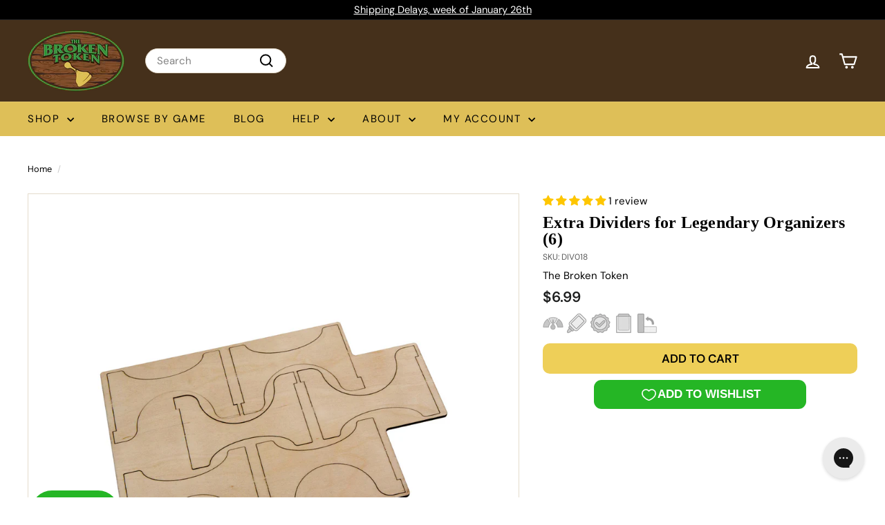

--- FILE ---
content_type: text/javascript
request_url: https://thebrokentoken.com/cdn/shop/t/10/assets/section-password-header.js?v=113265428254908848341730493304
body_size: -451
content:
import Modals from"@archetype-themes/scripts/modules/modal";class PasswordHeader extends HTMLElement{constructor(){if(super(),this.sectionId=this.getAttribute("data-section-id"),!document.querySelector("#LoginModal"))return;const passwordModal=new Modals("LoginModal","login-modal",{focusIdOnOpen:"password",solid:!0});document.querySelectorAll(".errors").length&&passwordModal.open(),document.dispatchEvent(new CustomEvent("password-header:loaded",{detail:{sectionID:this.sectionId},bubbles:!0}))}}customElements.define("password-header",PasswordHeader);
//# sourceMappingURL=/cdn/shop/t/10/assets/section-password-header.js.map?v=113265428254908848341730493304
